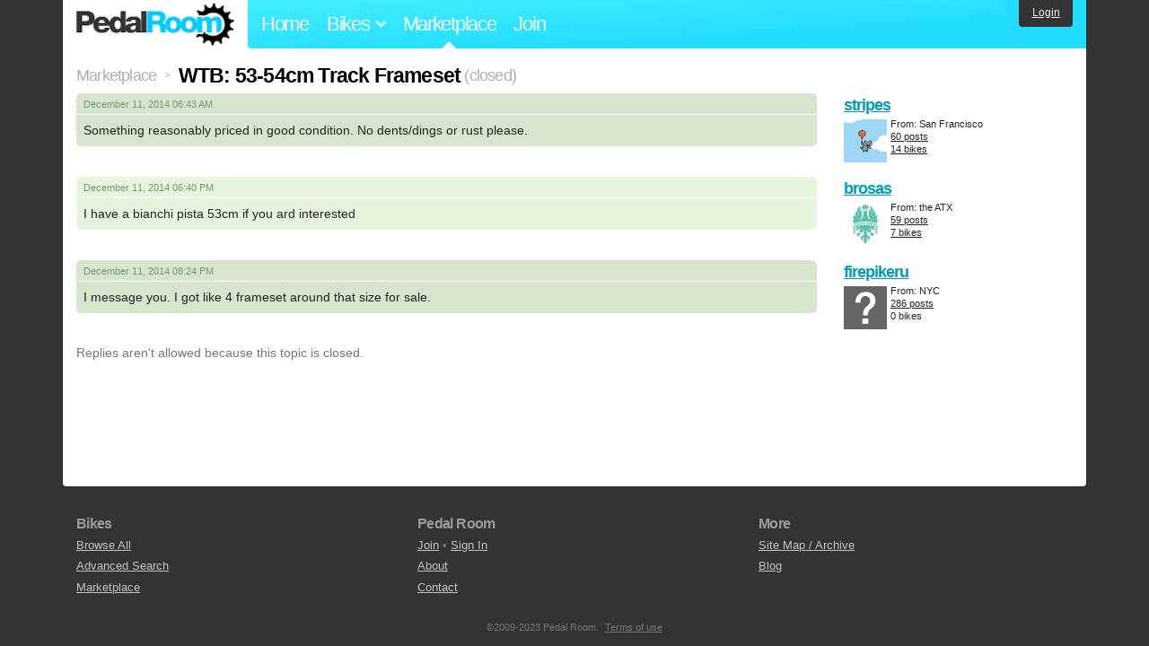

--- FILE ---
content_type: text/html; charset=utf-8
request_url: https://www.pedalroom.com/forums/marketplace/wtb-53-54cm-track-frameset-4630
body_size: 3027
content:
<!DOCTYPE html>
<html lang="en">
<head>
  <meta charset="utf-8">
  <meta name="viewport" content="width=device-width, initial-scale=1, shrink-to-fit=no">
  <title>WTB: 53-54cm Track Frameset - Pedal Room</title>
  
  <meta http-equiv="Content-Type" content="text/html; charset=UTF-8" />
  <meta http-equiv="Content-Language" content="en-us" />
  
  <link rel="search" type="application/opensearchdescription+xml" title="Pedal Room" href="/opensearch.xml" />
  <link rel="shortcut icon" href="/img/favicon.gif" />
  
  <meta property="fb:app_id" content="109629149092601" />
  <link rel="stylesheet" media="screen" href="/assets/application_new-74ba1a8bed4caf9e25d50f8cde770cf9e579cbfa3c6df7e392040478e958f8a3.css" />
<link rel="stylesheet" media="screen" href="/assets/forums-8f9b545a7fd8b1eaac90d499148a9e01197dc6f93e2af2bd88f3ca8903034101.css" />

  <script src="/assets/application_new-b6f227be0905e22ec5d6b062435af11d9762a25981cea92d3e4615966c3d2096.js"></script>
<script src="/assets/forums-76bded6e8b08e5936f9a2495f299bd73e35b1658d77cc6af772e402f9cc7ac64.js"></script>

  <script type="text/javascript">var _gaq = _gaq || [];
_gaq.push(['_setAccount', 'UA-7463617-2']);
_gaq.push(['_trackPageview']);

(function() {
var ga = document.createElement('script');
ga.src = ('https:' == document.location.protocol ? 'https://ssl' : 'http://www') + '.google-analytics.com/ga.js';
ga.setAttribute('async', 'true');
document.documentElement.firstChild.appendChild(ga);
})();</script>
  <meta name="csrf-param" content="authenticity_token" />
<meta name="csrf-token" content="sgKDP58DQ5pgM4BkD4RsMIKmQxJ/T5uuiKwNN2P4IA0q36lYeNl4R4Gg33hMhkNOivDkZcbub0gv1EmU1QCv9w==" />
  
</head>
<body>
<div class="master-container">
<header class="container">
    <div class="row">
      <div class="col-md-auto">
          <a href="/" class="home" title="Pedal Room home">Pedal Room</a>
      </div>
      <div class="col-md d-flex align-items-center" id="nav-menu">
        <nav aria-label="Main Navigation">
          <ul class="outside-nav">
              <li class="nav-home"><a href="/" title="Pedal Room home page">Home</a></li>
            <li class="dropdown closed">
              <span class="toggle" id="bikes-toggle">Bikes<span class="arrow"></span></span>
              <ul class="dropdown-menu" id="bikes-dropdown">
                <li><a href="/bikes" title="Browse recently updated and new bikes, browse by category, etc.">Browse All</a></li>
                <li><a href="/bikes/by_tag" title="Browse bikes by various tags">By Tag</a></li>
                <li><a href="/bikes/search" title="Search by keywords and various search filters">Advanced Search</a></li>
              </ul>
            </li>
            <li class="nav-market"><a href="/forums/marketplace" title="Buy and sell bikes, parts, and accessories in our marketplace" class="nav-highlight">Marketplace</a></li>
              <li class="nav-join"><a href="/join" title="Join for free">Join</a></li>
          </ul>
        </nav>
      </div>
      <div class="col-md-auto" id="member_details">
          <a href="/login" id="login_link" class="bg-dark text-white">Login</a>
      </div>
    </div>
</header>
<main class="container" id="content">
  <div class="row">
    <div id="main" class="col-12">
      <div class="title ft">
  <a title="Marketplace forum" href="/forums/marketplace">Marketplace</a> <span>&gt;</span>
  <h1>WTB: 53-54cm Track Frameset</h1>
  <span class="normal">(closed)</span>
</div>

<div id="post_26177" class="body first">
  <div class="row mb-4 mb-md-3">
    <div class="col-md-8 col-lg-9 post_details">
      <div>
        <div class="posted_on">
          <div>
              
            &nbsp;
            
            &nbsp;
            
            &nbsp;
          </div>
          December 11, 2014 06:43 AM
        </div>
        <div class="m">Something reasonably priced in good condition. No dents/dings or rust please. </div>
      </div>


    </div>
    <div class="col-md author_details pb-1 pb-md-0">
      <a title="View member, stripes" class="author" href="/members/stripes">stripes</a>
      <div class="author_minor" style="background-image: url(/m/6142s.jpg);">
          From: San Francisco <br />
        <a title="All posts by stripes" href="/forums/posts?member=stripes">60 posts</a><br />
          <a title="View this user&#39;s bikes" href="/members/stripes">14 bikes</a>
        <br />
      </div>
    </div>
  </div>
</div>
<div id="post_26204" class="body alt">
  <div class="row mb-4 mb-md-3">
    <div class="col-md-8 col-lg-9 post_details">
      <div>
        <div class="posted_on">
          <div>
              
            &nbsp;
            
            &nbsp;
            
            &nbsp;
          </div>
          December 11, 2014 06:40 PM
        </div>
        <div class="m">I have a bianchi pista 53cm if you ard interested </div>
      </div>


    </div>
    <div class="col-md author_details pb-1 pb-md-0">
      <a title="View member, brosas" class="author" href="/members/brosas">brosas</a>
      <div class="author_minor" style="background-image: url(/m/12180s.jpg);">
          From: the ATX<br />
        <a title="All posts by brosas" href="/forums/posts?member=brosas">59 posts</a><br />
          <a title="View this user&#39;s bikes" href="/members/brosas">7 bikes</a>
        <br />
      </div>
    </div>
  </div>
</div>
<div id="post_26211" class="body">
  <div class="row mb-4 mb-md-3">
    <div class="col-md-8 col-lg-9 post_details">
      <div>
        <div class="posted_on">
          <div>
              
            &nbsp;
            
            &nbsp;
            
            &nbsp;
          </div>
          December 11, 2014 08:24 PM
        </div>
        <div class="m">I message you. I got like 4 frameset around that size for sale.</div>
      </div>


    </div>
    <div class="col-md author_details pb-1 pb-md-0">
      <a title="View member, firepikeru" class="author" href="/members/firepikeru">firepikeru</a>
      <div class="author_minor" style="background-image: url(/img/question_mark.gif);">
          From: NYC<br />
        <a title="All posts by firepikeru" href="/forums/posts?member=firepikeru">286 posts</a><br />
          0 bikes
        <br />
      </div>
    </div>
  </div>
</div>




  <p class="minor">
    Replies aren't allowed because this topic is closed.
    <!--
    
    -->
  </p>
<p>

</p>

    </div>
  </div>
</main>
<footer>
  <div class="container">
    <div class="row">
      <div class="col-6 col-md-4 mb-3">
        <h5>Bikes</h5>
        <ul>
          <li><a href="/bikes" title="Browse all bikes on Pedal Room">Browse All</a></li>
          <li><a href="/bikes/search" title="Advanced search for bicycles on the site">Advanced Search</a></li>
          <li><a href="/forums/marketplace" title="Buy and sell bicycles, parts, and gear">Marketplace</a></li>
        </ul>
      </div>
      <div class="col-6 col-md-4 mb-3">
        <h5>Pedal Room</h5>
        <ul>
          <li class="footer-join-links"><a href="/join" title="Join Pedal Room for free">Join</a> &bull; <a href="/login" title="Sign in to access your account">Sign In</a></li>
          <li><a href="/about" title="About Pedal Room">About</a></li>
          <li><a href="/contact_us" title="Contact us">Contact</a></li>
        </ul>
      </div>
      <div class="col-6 col-md-4 mb-3">
        <h5>More</h5>
        <ul>
          <li><a href="/site_map" title="Links to all the areas of Pedal Room">Site Map / Archive</a></li>
          <li><a title="Our blog, with site updates and such" href="/blog">Blog</a></li>
        </ul>
      </div>
    </div>
    <div class="copyright text-center py-1">
      <small class="text-muted">
        &copy;2009-2023 Pedal Room.
        <span class="ml-1">
          <a href="/about/terms" class="text-muted">Terms of use</a>
        </span>
      </small>
    </div>
  </div>
</footer>
</div>

<script type="text/javascript">$(document).ready(function() { var date = new Date(); date.setTime(date.getTime() + (1000*24*60*60*1000)); var expires = '; expires=' + date.toGMTString(); var offset = -(new Date().getTimezoneOffset() / 60); document.cookie = 'pr_tz=' + offset + expires + '; path=/'; });</script>
</body>
</html>


--- FILE ---
content_type: text/css
request_url: https://www.pedalroom.com/assets/forums-8f9b545a7fd8b1eaac90d499148a9e01197dc6f93e2af2bd88f3ca8903034101.css
body_size: 2118
content:
li.title select {
  display: none;
}
li.title div + input {
  width: 440px;
}
li.title div {
  float: left;
  padding-top: 3px;
  width: 110px;
}

li.marketplace select {
  display: inline;
}
li.marketplace input {
  width: 444px;
}
li.large label {
  padding-top: 65px;
}
li.large textarea {
  width: 550px;
  height: 150px;
}
li.bio label {
  padding-top: 24px;
}
li.bio textarea {
  width: 320px;
  height: 55px;
}

li.price {
  font-size: 16px;
  color: #777;
}
li.price input {
  margin-left: 2px;
  width: 75px;
}

#menu p.marketplace_profile {
  margin-top: 0;
}

.photos_area {
  padding-top: 2rem;
}
.photos_area #files {
  margin-top: 0;
  margin-left: 0;
}
  .photos_area #files .file_upload_progress div {
    width: 120px;
  }
.photos_area ol.errors {
  margin-left: 0;
}
.photos_area p.explanation {
  margin-top: 0 !important;
  margin-left: 0 !important;
  color: #797;
  font-size: 11px !important;
  width: 250px;
  line-height: 1.2em !important;
}
.photos_area ol#photos {
  margin-top: 6px;
}
.photos_area ol#photos li {
  position: relative;
  float: left;
  padding: 0;
  margin-bottom: 4px;
  margin-right: 4px;
}

.photos_area ol#photos li img {
  border: 1px solid #000;
}

.photos_area ol#photos li .manage {
  position: absolute;
  top: 1px;
  right: 1px;
  font-size: 11px;
}

  .photos_area ol#photos li .manage a {
    float: right;
    clear: right;
    display: block;
    margin-bottom: 1px;
    padding: 2px;
    background: #f00;
    color: #fff;
    text-decoration: none;
  }
  .photos_area ol#photos li .manage a:hover {
    background: #333;
  }

.photos_area input.submit {
  margin-bottom: 12px;
}
.form_right {
  width: 49% !important;
}

.toolbar {
  margin-top: 2px;
  margin-left: 70px;
}

  .toolbar .button {
    background: #fff;
    border: 1px solid #d9d9d9;
    width: 16px;
    height: 16px;
    margin-right: 4px;
  }
  .toolbar .button:hover {
    border: 1px solid #aaa;
  }

#content .file_upload {
  position: relative;
  overflow: hidden;
  direction: ltr;
  cursor: pointer;
  padding: 0;
  width: 106px;
  height: 25px;
  background: url(/img/forums/buttons/add_photos.png);
}

#content form ol li.centertagslabel label {
  width: 50px;
}
#content form ol li.centertagslabel textarea {
  width: 236px;
}
h3.tags {
  margin-top: 0;
  margin-bottom: 4px;
  color: #131;
  font-size: 14px;
  font-weight: bold;
  letter-spacing: -1px;
}
form ol.tags {
  position: static;
  top: 0;
  left: 0;
}

/* This is duplicated in bikes.css AND controlpanel.css. TODO: Fix. */
#photo_size_popup {
  background: rgba(0,0,0,0.5);
  position: absolute;
  width: 162px;
  color: #fff;
  font-size: 11px;
  z-index: 400;
  text-align: left;
}

#photo_size_popup div {
  background: rgba(0,0,0,0.5);
  padding: 10px;
}

/* Topics/show */
#content div.ft {
  margin-bottom: 6px;
}

#content .disabled a {
  background-color: #ddd;
  cursor: default;
}
#content .body .post_details > div {
  background: #d7e5ce; /* Alternating Row Color #1 */
  border-radius: 5px;
}
#content .body.alt .post_details > div {
  background: #e7f5de; /* Alternating Row Color #2 */
}
#content .body div.m {
  margin: 0;
  padding: 0.5rem;
  font-size: 14px;
  line-height: 1.4;
  overflow: hidden;
}

  #content .body div.m .quote {
    border: 1px solid #aaa;
    padding: 3px 5px;
  }
  #content .body div.m .quote p {
    margin: 0;
    font-size: 11px;
  }
  #content .body div.m .quote blockquote {
    margin: 0;
    padding-top: 3px;
  }

div.posted_on {
  display: block;
  border-bottom: 1px solid #fff;
  padding: 4px 0 3px 0;
  text-indent: 0.5rem;
  font-size: 11px;
  color: #797;
}
div.posted_on div {
  float: right;
  padding-right: 0.5rem;
}
.posted_on a {
  color: #797;
}
.posted_on a:hover {
  color: #666;
}

.body .attachments {
  padding: 3px 5px;
  color: #797;
  font-size: 11px;
  line-height: 1.4em;
}
.body .attachments img {
  border: 1px solid #000;
}

.author_details {
  font-size: 0.7rem;
  order: -1;
}
/* Show author details on right side on large devices */
@media (min-width: 768px) {
  .author_details {
    order: 2;
  }
}
.author_details .author {
  display: block;
  font-size: 18px;
  letter-spacing: -1px;
  font-weight: bold;
}

.author_details .author_minor {
  background-repeat: no-repeat;
  background-position: 0 2px;
  padding: 0 0 0 52px;
  line-height: 1.3;
  min-height: 50px;
}
.author_details .author_minor a {
  color: #212529;
}
.author_details .author_minor a:hover {
  color: #666;
}

.author_details .send_message {
  display: block;
  margin: 0;
  padding: 0;
  width: 16px;
  height: 16px;
  background: url(/img/icons/email_edit.png);
  text-indent: -9000em;
}

h4.tags {
  position: absolute;
  top: 34px;
  left: 10px;
  margin: 0;
  padding: 0;
  padding-top: 2px;
  font-weight: bold;
  font-size: 11px;
  line-height: 1;
}
ol.tags {
  position: absolute;
  top: 34px;
  left: 45px;
  margin: 0;
  padding: 0;
  list-style: none;
}
  ol.tags li {
    float: left;
    margin-right: 4px;
    margin-bottom: 9px;
  }
  ol.tags li a {
    padding: 3px 5px;
    background: #fd9;
    -moz-border-radius: 3px;
    -webkit-border-radius: 4px;
    border-radius: 3px;
    font-size: 11px;
    color: #666;
  }
  ol.tags li.category a {
    background: #bfb;
  }
  ol.tags li.general a {
    background: #ff6;
  }
  ol.tags li a:hover {
    background: #d7e5ce;
  }

/* Forums/index */
table.forums-table {
  margin-top: 12px;
  width: 100%;
  border-collapse: collapse;
}
  table.forums-table th {
    font-weight: bold;
    padding: 0 0 3px 6px;
    color: #000;
    font-size: 12px;
  }
  table.forums-table td {
    background: #e7f5de;
    padding: 8px 7px 8px 6px;
    border-right: 2px solid #fff;
    border-bottom: 2px solid #fff;
    line-height: 1;
    font-size: 12px;
  }
  table.forums-table tr.color2 td {
    background-color: #d7e5ce;
  }
  table.forums-table td.title a {
    font-size: 14px;
    font-weight: bold;
  }

  table.forums-table td.title .forum {
    display: block;
    padding-top: 2px;
    font-size: 11px;
    color: #797;
  }
    table.forums-table td.title .forum a {
      color: #797;
      font-size: 11px;
      font-weight: normal;
    }
    table.forums-table td.title .forum a:hover {
      color: #666;
    }

  table.forums-table td.title .pagination_short {
    font-size: 11px;
    color: #797;
  }

    table.forums-table td.title .pagination_short a {
      color: #797;
      font-size: 11px;
      font-weight: normal;
    }
    table.forums-table td.title .pagination_short a:hover {
      color: #666;
    }
  table.forums-table td.closed:before {
    content: " ";
    margin: 0;
    display: inline-block;
    width: 18px;
    height: 18px;
    background-image: url(/img/new_icons/lock.svg);
    background-position: -3px -3px;
    background-repeat: no-repeat;
    background-size: 24px 24px;
    vertical-align: -4px;
    opacity: 0.5;
  }
  table.forums-table td.author a {
    color: #797;
    text-decoration: none;
  }
  table.forums-table td.author a:hover {
    color: #666;
    text-decoration: underline;
  }
  table.forums-table td.count {
    text-align: center;
  }
  table.forums-table td.last_post {
    font-size: 11px;
    min-width: 100px;
  }

  table.forums td.title a {
    font-size: 18px;
    letter-spacing: -1px;
    font-weight: bold;
  }

  table.forums td.title span {
    display: block;
    padding-top: 2px;
    font-size: 14px;
    color: #797;
  }

    table.forums td.title span a {
      color: #797;
      font-size: 11px;
      font-weight: normal;
    }
    table.forums td.title span a:hover {
      color: #666;
    }

table.posts .topic {
  width: 170px;
  vertical-align: top;
  padding-top: 7px;
  font-size: 12px;
  font-weight: bold;
}
table.posts .body_preview p {
  margin: 2px 0 0 0 !important;
  font-size: 12px !important;
}

/* Flagging */
.flag_reason {
  display: block;
  margin-bottom: 16px;
}

  .flag_reason h4 {
    margin: 0;
    font-size: inherit;
  }
  .flag_reason p {
    margin: 4px 0 !important;
    font-size: 12px !important;
  }
  .flag_reason textarea {
    display: block;
    margin: 4px 0 6px 0;
    width: 300px;
    height: 50px;
  }


--- FILE ---
content_type: application/x-javascript
request_url: https://www.pedalroom.com/assets/forums-76bded6e8b08e5936f9a2495f299bd73e35b1658d77cc6af772e402f9cc7ac64.js
body_size: 2614
content:
"undefined"==typeof pedalroom&&(pedalroom=function(){}),pedalroom.forums=function(){},pedalroom.page=function(){},$(document).ready(function(){$("#post_to_forums_form");pedalroom.forums.enable_flagging(),$(".m img").scaleImage({parent:"div.m",center:!1,scale:"fit"})}),pedalroom.forums.enable_flagging=function(){$(".flag").bind("click",pedalroom.forums.flag),$(".m").on("submit","form.flag_reason",function(e){e.preventDefault();var t={flag:{content_id:$(this).closest(".body").attr("id").split("_")[1],content_type:"post",comments:$(this).find("textarea").val()}};$.ajax({url:"/flags",data:t,type:"POST",success:pedalroom.forums.flag_success,error:pedalroom.forums.flag_error})})},pedalroom.forums.flag_success=function(e){$(".flag_reason").html("<h4>Thanks! Management will review this post shortly.</h4>"),$("#post_"+e.content_id).find("a.flag").replaceWith("<span>Flagged.</span>")},pedalroom.forums.flag=function(e){e.preventDefault();var t=$(this),a={content_id:t.data("flagContentId"),content_type:t.data("flagContentType")};$.ajax({url:"/flags/search",data:a,type:"GET",success:function(e){0==e.length?pedalroom.forums.show_flag_form(t):alert("You've already flagged this.")},error:pedalroom.forums.flag_error})},pedalroom.forums.show_flag_form=function(e){$(".flag_reason").hide();var t=$("<form />").addClass("flag_reason");$("<h4 />").text("Reason for flagging:").appendTo(t),$("<p />").text("This is for reporting rule violations, racist or hateful posts, spam, etc. The more details you can provide, the better.").appendTo(t),$("<textarea />").appendTo(t),$("<input />").attr("type","submit").attr("value","Flag this Post").addClass("flag_submit btn btn-inverse").appendTo(t),t.prependTo(e.closest(".body").find(".m")),$(".flag_reason textarea").focus()},pedalroom.forums.flag_error=function(){alert("Error. Content could not be flagged.")},
/**
    MyImgScale v0.2
 
    MyImgScale is a jQuery plugin to scale images to fit or fill their parent container.
    Note: The parent container of the image must have a defined height and width in CSS.
    
    It is actually a merger/improvement from two existing plugins:
     1) Image Scale v1.0 by Kelly Meath (http://imgscale.kjmeath.com/), and
     2) CJ Object Scaler v3.0.0 by Doug Jones (http://www.cjboco.com/projects.cfm/project/cj-object-scaler/)

    The reasons for this merger are:
    . CJ Object Scaler has a conciser image resizing algorithm while Image Scale has a clearer layout.
    . CJ Object Scaler has an overflow issue, ie. the image scaled is not confined in parent container.
    . Both have the wrong calculation when parent container is invisible.
    
    If the parent container has padding, the scaled image might still cross boundary.
    One of the solutions is to insert a wrapper div with the same height and width as the parent container, eg:
    <div id="parent" style="height: 120px; width: 90px; padding: 10px">
      <div id="interimWrapper" style="height: 120px; width: 90px;">
        <img src="<Your img link here>" />
      </div>
    </div>
    I prefer to do this in application rather than in plugin as it is somewhat obtrusive.
    
    Web: https://bitbucket.org/marshalking/myimgscale
    Updated: Apr 15, 2011 by Marshal
    
    -----------------------------------------------------------------------
    MIT License

    Copyright (c) 2011 Doug Jones, Kelly Meath, Marshal

    Permission is hereby granted, free of charge, to any person obtaining
    a copy of this software and associated documentation files (the
    "Software"), to deal in the Software without restriction, including
    without limitation the rights to use, copy, modify, merge, publish,
    distribute, sublicense, and/or sell copies of the Software, and to
    permit persons to whom the Software is furnished to do so, subject to
    the following conditions:

    The above copyright notice and this permission notice shall be
    included in all copies or substantial portions of the Software.

    THE SOFTWARE IS PROVIDED "AS IS", WITHOUT WARRANTY OF ANY KIND,
    EXPRESS OR IMPLIED, INCLUDING BUT NOT LIMITED TO THE WARRANTIES OF
    MERCHANTABILITY, FITNESS FOR A PARTICULAR PURPOSE AND
    NONINFRINGEMENT. IN NO EVENT SHALL THE AUTHORS OR COPYRIGHT HOLDERS BE
    LIABLE FOR ANY CLAIM, DAMAGES OR OTHER LIABILITY, WHETHER IN AN ACTION
    OF CONTRACT, TORT OR OTHERWISE, ARISING FROM, OUT OF OR IN CONNECTION
    WITH THE SOFTWARE OR THE USE OR OTHER DEALINGS IN THE SOFTWARE.
 */
function(e){e.fn.scaleImage=function(t){function a(e,t){var a,s,i,l,f,d=o(e),p=d.width,c=d.height,h=t.width(),g=t.height(),u=parseInt(e.css("borderLeftWidth"),10)+parseInt(e.css("borderRightWidth"),10),m=parseInt(e.css("borderTopWidth"),10)+parseInt(e.css("borderBottomWidth"),10);if(0===g||0===h){var _=r(t);h=_.width,g=_.height}if(p<=h)return t.css("opacity",1),!1;u=isNaN(u)?0:u,m=isNaN(m)?0:m,a=h/p,s=g/c,"fit"===n.scale?i=a<s?a:s:"fill"===n.scale&&(i=a>s?a:s),l=parseInt(p*i,10)-u,f=parseInt(c*i,10)-m,e.css({width:l,height:f}).attr({width:l,height:f})}function o(e){var t=new Image;return t.src=e.attr("src"),{width:t.width,height:t.height}}function r(t){var a=t.clone().css({visibility:"hidden",display:"block",position:"absolute"});e("body").append(a);var o={width:a.width(),height:a.height()};return a.remove(),o}var n=e.extend({parent:!1,scale:"fill",center:!0,fade:0},t);return this.each(function(){var t=e(this),o=n.parent?t.parents(n.parent):t.parent();o.length>0&&(t.removeAttr("height").removeAttr("width"),this.complete?a(t,o):t.load(function(){a(t,o)}))})}}(jQuery);